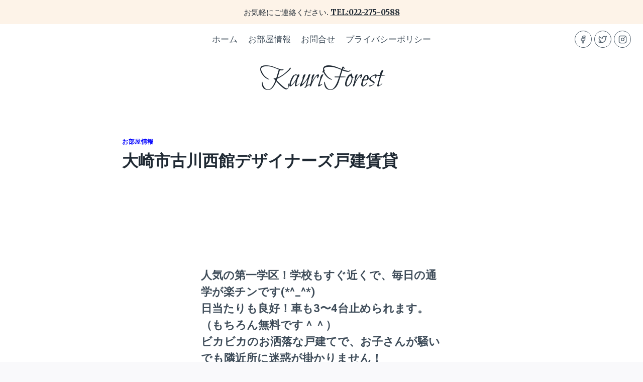

--- FILE ---
content_type: text/css
request_url: https://kauri-forest.com/wp-content/uploads/elementor/css/post-520.css?ver=1674206600
body_size: 492
content:
.elementor-520 .elementor-element.elementor-element-e82847f > .elementor-container{max-width:500px;}.elementor-520 .elementor-element.elementor-element-4c86468 > .elementor-container{max-width:500px;}.elementor-520 .elementor-element.elementor-element-ea4d9f2 > .elementor-container{max-width:500px;}.elementor-520 .elementor-element.elementor-element-03f6400 > .elementor-container{max-width:500px;}.elementor-520 .elementor-element.elementor-element-f729091 iframe{height:500px;}.elementor-520 .elementor-element.elementor-element-161efd7 > .elementor-container{max-width:500px;}